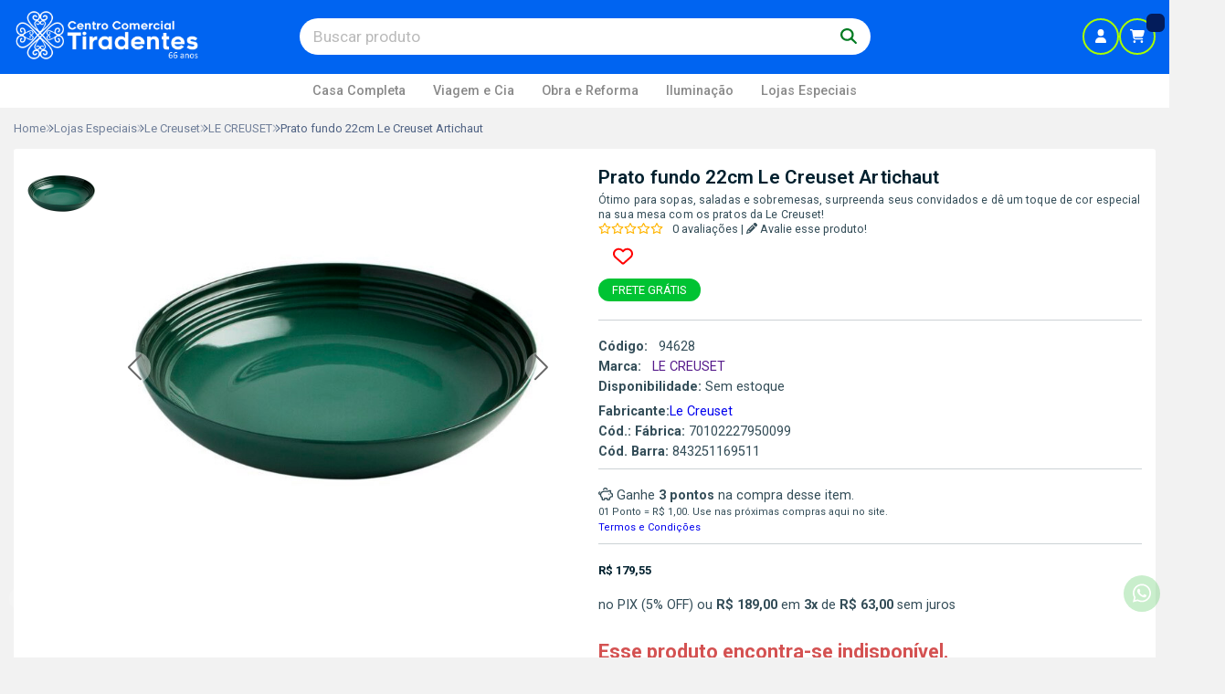

--- FILE ---
content_type: image/svg+xml
request_url: https://cdn.iset.io/assets/02091/arquivos/icones/clearsale-id0rhq5qmq-1.svg
body_size: 2482
content:
<svg viewBox="0 0 669.71 151.36" width="158" xmlns="http://www.w3.org/2000/svg"><defs><style>.cls-1{fill:#ff4800;stroke-width:0px;}</style></defs><path class="cls-1" d="m241.16,45.99c5.48,0,10.32,1.46,14.53,4.37,4.21,2.91,7.41,6.83,9.6,11.76l8.63-2.47c-2.81-6.71-7.14-12.1-12.99-16.18-5.85-4.07-12.45-6.11-19.77-6.11-10.07,0-18.63,3.58-25.68,10.73-7.05,7.16-10.58,15.83-10.58,26.04s3.51,18.78,10.53,25.93c7.02,7.16,15.59,10.73,25.73,10.73,7.4,0,14-2.04,19.82-6.11,5.82-4.07,10.13-9.43,12.94-16.07l-8.73-2.36c-2.19,4.93-5.36,8.82-9.5,11.66-4.14,2.84-8.99,4.26-14.53,4.26-7.81,0-14.29-2.72-19.46-8.17-5.17-5.44-7.75-12.07-7.75-19.87s2.6-14.64,7.81-20.08c5.2-5.44,11.67-8.13,19.41-8.06Z"></path><rect class="cls-1" height="71.9" width="8.73" x="283.99" y="38.5"></rect><path class="cls-1" d="m349.05,61.97c-5.17-4.62-11.21-6.93-18.13-6.93-7.74,0-14.33,2.72-19.77,8.17-5.44,5.44-8.17,12.07-8.17,19.87s2.7,14.36,8.11,19.87c5.41,5.51,12.02,8.27,19.82,8.27,5.27,0,10.25-1.35,14.94-4.06,4.69-2.7,8.13-6.28,10.32-10.73l-7.91-1.85c-1.92,2.67-4.42,4.79-7.5,6.37-3.08,1.58-6.37,2.36-9.86,2.36-5.07,0-9.42-1.57-13.04-4.72-3.63-3.15-5.68-7.26-6.16-12.33h46.63c.41-2.05.38-4.42-.1-7.09-.96-6.85-4.02-12.58-9.19-17.2Zm-37.33,17.41c.55-4.66,2.62-8.58,6.21-11.76,3.59-3.18,7.89-4.78,12.89-4.78s9.16,1.59,12.68,4.78c3.53,3.18,5.6,7.1,6.21,11.76h-38Z"></path><path class="cls-1" d="m408.21,59.91c-4.69-3.25-10.46-4.88-17.31-4.88-6.37,0-11.8,1.47-16.28,4.42-4.49,2.94-6.87,7.02-7.14,12.22l8.52-.1c.62-3.22,2.34-5.56,5.19-7.04,2.84-1.47,6.14-2.21,9.91-2.21,4.52,0,8.28.98,11.3,2.93,3.01,1.95,4.52,4.78,4.52,8.47v4.01l-17.56.1c-8.01,0-13.97,1.56-17.87,4.67-3.9,3.12-5.79,7.31-5.65,12.58.07,5.34,2.07,9.36,6.01,12.07,3.94,2.71,8.61,4.06,14.02,4.06,3.9,0,7.48-.84,10.73-2.52,3.25-1.68,5.58-3.3,6.98-4.88,1.4-1.57,2.52-3.11,3.34-4.62v11.2h8.32v-37.69c0-5.27-2.35-9.53-7.04-12.79Zm-7.55,38.11c-4.18,3.87-8.9,5.8-14.17,5.8-3.15,0-5.85-.74-8.11-2.21-2.26-1.47-3.53-3.58-3.8-6.32-.27-3.01.89-5.58,3.49-7.7,2.6-2.12,6.85-3.22,12.74-3.29h16.13c0,5.27-2.09,9.84-6.27,13.71Z"></path><path class="cls-1" d="m443.65,57.5c-3.87,1.99-6.66,5.03-8.37,9.14v-10.68h-8.73v54.44h8.73v-27.42c0-6.78,2.17-11.86,6.52-15.25,4.35-3.39,9.6-4.3,15.77-2.72v-9.24c-5.41-.82-10.05-.24-13.92,1.75Z"></path><path class="cls-1" d="m495.26,70.13c-7.81-1.64-13.35-3.35-16.64-5.14-3.29-1.78-4.93-4.28-4.93-7.5,0-3.49,1.69-6.35,5.08-8.58,3.39-2.22,7.45-3.34,12.17-3.34s9.6.94,14.23,2.82c4.62,1.88,8.58,4.09,11.86,6.62v-9.65c-8.42-5.14-17.12-7.7-26.09-7.7-7.26,0-13.42,1.83-18.49,5.49-5.07,3.66-7.6,8.51-7.6,14.53,0,5.14,1.99,9.16,5.96,12.07,3.97,2.91,10.34,5.39,19.1,7.45,6.09,1.44,10.97,3.22,14.64,5.34,3.66,2.12,5.49,4.97,5.49,8.52,0,3.08-1.46,5.79-4.37,8.11-2.91,2.33-7,3.49-12.27,3.49-4.93,0-9.95-1.13-15.05-3.39-5.1-2.26-9.5-5-13.2-8.22v10.37c9.04,6.51,18.45,9.76,28.25,9.76,7.19,0,13.25-1.8,18.18-5.39,4.93-3.59,7.4-8.51,7.4-14.74,0-10.54-7.91-17.53-23.73-20.95Z"></path><path class="cls-1" d="m569.88,59.91c-4.69-3.25-10.46-4.88-17.31-4.88-6.37,0-11.8,1.47-16.28,4.42-4.49,2.94-6.87,7.02-7.14,12.22l8.52-.1c.62-3.22,2.34-5.56,5.19-7.04,2.84-1.47,6.14-2.21,9.91-2.21,4.52,0,8.28.98,11.3,2.93,3.01,1.95,4.52,4.78,4.52,8.47v4.01l-17.56.1c-8.01,0-13.97,1.56-17.87,4.67-3.9,3.12-5.79,7.31-5.65,12.58.07,5.34,2.07,9.36,6.01,12.07,3.94,2.71,8.61,4.06,14.02,4.06,3.9,0,7.48-.84,10.73-2.52,3.25-1.68,5.58-3.3,6.98-4.88,1.4-1.57,2.52-3.11,3.34-4.62v11.2h8.32v-37.69c0-5.27-2.35-9.53-7.04-12.79Zm-7.55,38.11c-4.18,3.87-8.9,5.8-14.17,5.8-3.15,0-5.85-.74-8.11-2.21-2.26-1.47-3.53-3.58-3.8-6.32-.27-3.01.89-5.58,3.49-7.7,2.6-2.12,6.85-3.22,12.74-3.29h16.13c0,5.27-2.09,9.84-6.27,13.71Z"></path><rect class="cls-1" height="71.9" width="8.73" x="588.21" y="38.5"></rect><path class="cls-1" d="m662.47,79.17c-.96-6.85-4.02-12.58-9.19-17.2-5.17-4.62-11.21-6.93-18.13-6.93-7.74,0-14.33,2.72-19.77,8.17-5.44,5.44-8.17,12.07-8.17,19.87s2.7,14.36,8.11,19.87c5.41,5.51,12.02,8.27,19.82,8.27,5.27,0,10.25-1.35,14.94-4.06,4.69-2.7,8.13-6.28,10.32-10.73l-7.91-1.85c-1.92,2.67-4.42,4.79-7.5,6.37-3.08,1.58-6.37,2.36-9.86,2.36-5.07,0-9.42-1.57-13.04-4.72-3.63-3.15-5.68-7.26-6.16-12.33h46.63c.41-2.05.38-4.42-.1-7.09Zm-46.53.21c.55-4.66,2.62-8.58,6.21-11.76,3.59-3.18,7.89-4.78,12.89-4.78s9.16,1.59,12.68,4.78c3.53,3.18,5.6,7.1,6.21,11.76h-38Z"></path><path class="cls-1" d="m143.79,95.62c-.22-4.21-1.28-8.57-3.22-12.81-12.49-26.5-39.12-43.99-66.27-52.86-3.94-1.17-8.02-2.17-12.17-2.89,2.45-1.92,4.95-3.65,7.49-5.14,16.41-10.66,40.43-13.48,54.36,2.6,6.71,7.52,9.97,17.83,10.68,28.15,1.32-22.43-13.12-43.34-36.92-44.05-16.27-.13-31.52,6.68-44.12,17.4-7.57-.49-15.16.23-22.31,2.97-.81.32-1.55.69-2.29,1.07,1.97-2.31,4.12-4.52,6.46-6.62,13.45-12.21,32.06-18.72,50.76-17.83-18.51-2.83-38.52,2.43-53.44,14.69C.88,45.53-2.03,95.14,26.51,124.26c13.58,14.13,33.06,22.6,52.67,22.23h0s.06,0,.09,0c20.67-.22,41.21-9.61,54.19-25.74,13.06-15.63,18.71-37.22,14.39-57.04,1.31,10.87-.23,21.83-4.06,31.92Zm-71.33-59.97c21.33,7.52,41.25,20.54,55.23,38.42,6.96,9.63,14.52,23.97,6.41,34.83-2.45,3.11-5.74,5.17-9.37,6.54.2-1.72.31-3.43.29-5.09,0-4.93-.58-9.79-1.61-14.56.51-.99,1.04-1.99,1.51-2.99,1.5-3.17,3.93-9.63,3.93-9.63-1.38,2.95-2.92,5.9-4.61,8.8-.4.68-.83,1.35-1.24,2.03-2.63-10.86-7.66-21.13-14.08-30.22,3.37,8.77,8.17,23.45,9.4,37.27-4.38,6.05-9.42,11.68-15.03,16.57-5.93-.49-11.84-1.67-17.69-3.25-8.3-2.31-16.42-5.49-24.25-9.37,7.28,4.82,15.12,8.92,23.42,11.94,4.68,1.73,9.51,3.09,14.45,4.02-5.24,4.03-10.91,7.38-16.94,9.81-6.71-3.04-13.12-7.43-18.98-11.51,3.83,4.71,8.58,9.46,13.95,13.29-5.02,1.53-10.26,2.45-15.68,2.54-.15,0-.27.06-.41.08-3.89-.09-7.72-.85-11.32-2.19-4.14-2.06-7.96-4.47-11.43-7.18-.69-.68-1.37-1.37-2-2.11-20.67-27.14-4.14-69.22,20.4-92.07,5.4.81,10.78,2.21,15.66,4.04Zm6.71,104.47c-2.7-.05-5.39-.27-8.06-.63,3.94-.83,7.75-2.05,11.42-3.61,2.54,1.4,5.19,2.53,7.91,3.37-3.73.59-7.51.89-11.28.87Zm26.31-6.62c-5.79,1.72-11.55,1.26-17.16-.44,5.64-3.07,10.89-6.91,15.66-11.35,2,.25,4.02.44,6.05.54,1.95.05,4.03.02,6.13-.09-2.01,5.02-5.39,9.04-10.68,11.34Zm6.18-15.66c-.14-.02-.78,0-.93,0-.96.03-1.91.03-2.87.01,3.97-4.19,7.53-8.79,10.67-13.64.22,4.6-.02,9.04-.89,13.06-1.99.31-4,.49-5.98.57ZM16.87,51.22c.28,4.91,1.9,9.99,4.72,14.72-3.52-9.19-3.81-16.27-1.9-21.58.69-1.43,1.43-2.85,2.23-4.25,5.1-7,15.32-9.6,26.46-9.26-17.69,17.64-28.89,43.11-28.03,66.28.09,2.7.36,5.42.82,8.12-8.8-16.42-10.51-36.18-4.3-54.03Zm105.28,74.25c.58-1.4,1.07-2.84,1.47-4.3.63-.14,1.28-.25,1.89-.43,1.02-.28,1.98-.6,2.91-.96-1.97,2.03-4.06,3.92-6.27,5.69Z"></path></svg>